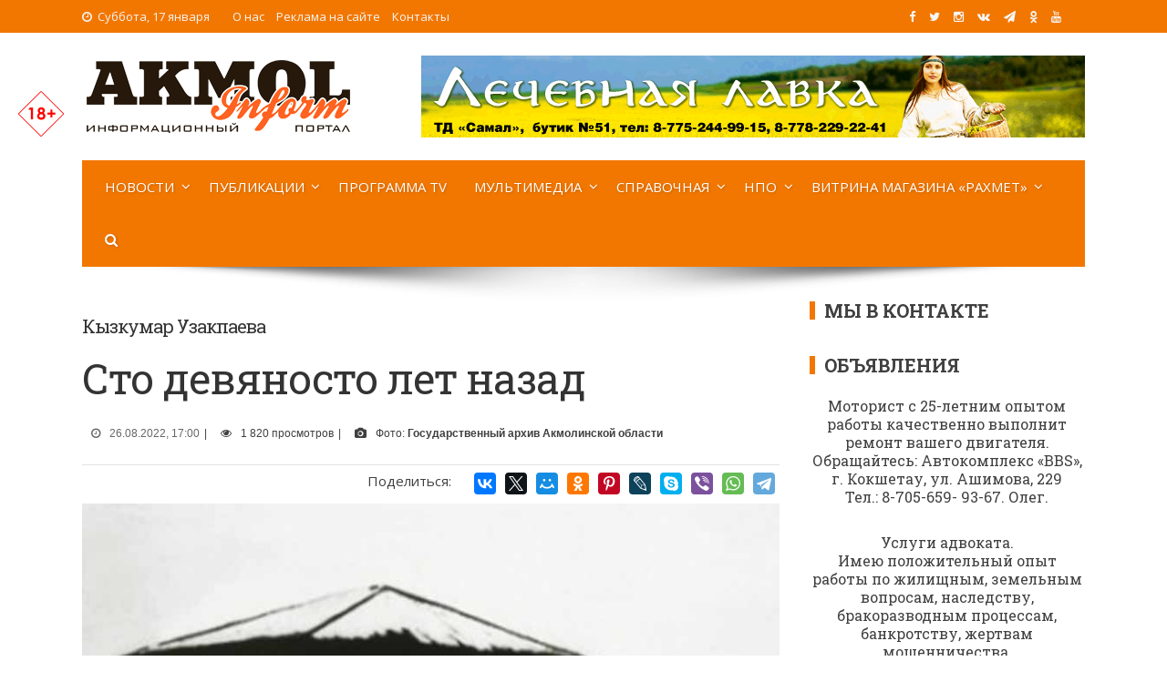

--- FILE ---
content_type: text/html; charset=UTF-8
request_url: https://akmolinform.kz/sto-devyanosto-let-nazad/
body_size: 19339
content:
<!DOCTYPE html>
<html lang="ru-RU" xmlns:og="https://opengraphprotocol.org/schema/" xmlns:fb="https://www.facebook.com/2008/fbml">
<head>
<!-- Google tag (gtag.js) -->
<script async src="https://www.googletagmanager.com/gtag/js?id=G-D6BR19RLQN"></script>
<script>
  window.dataLayer = window.dataLayer || [];
  function gtag(){dataLayer.push(arguments);}
  gtag('js', new Date());

  gtag('config', 'G-D6BR19RLQN');
</script>	
<meta charset="UTF-8">
<meta name="viewport" content="width=device-width, initial-scale=1">
<link rel="profile" href="https://gmpg.org/xfn/11">
<link rel="pingback" href="https://akmolinform.kz/xmlrpc.php">
	

<meta name="description" content="22 августа 1832 года открылся Акмолинский внешний округ и образовался Акмолинский окружной приказ." /><meta name="keywords" content="Акмола, Архив, дата, История, край, округ, прошлое" />
<link rel='stylesheet' id='viral-style-css'  href='https://akmolinform.kz/wp-content/themes/viral/style-ai.css?ver=4.8.5' type='text/css' media='all' />

<title>Сто девяносто лет назад &#8212; Akmol Inform</title>
<meta name='robots' content='max-image-preview:large' />
<link rel='dns-prefetch' href='//fonts.googleapis.com' />
<link rel="alternate" type="application/rss+xml" title="Akmol Inform &raquo; Лента" href="https://akmolinform.kz/feed/" />
<link rel="alternate" type="application/rss+xml" title="Akmol Inform &raquo; Лента комментариев" href="https://akmolinform.kz/comments/feed/" />
<link rel="alternate" type="application/rss+xml" title="Akmol Inform &raquo; Лента комментариев к &laquo;Сто девяносто лет назад&raquo;" href="https://akmolinform.kz/sto-devyanosto-let-nazad/feed/" />
<link rel="alternate" title="oEmbed (JSON)" type="application/json+oembed" href="https://akmolinform.kz/wp-json/oembed/1.0/embed?url=https%3A%2F%2Fakmolinform.kz%2Fsto-devyanosto-let-nazad%2F" />
<link rel="alternate" title="oEmbed (XML)" type="text/xml+oembed" href="https://akmolinform.kz/wp-json/oembed/1.0/embed?url=https%3A%2F%2Fakmolinform.kz%2Fsto-devyanosto-let-nazad%2F&#038;format=xml" />
<meta property="fb:admins" content="1669209513119048"/><meta property="og:title" content="Сто девяносто лет назад"/><meta property="og:type" content="article"/><meta property="og:url" content="https://akmolinform.kz/sto-devyanosto-let-nazad/"/><meta property="og:site_name" content="Akmol Inform"/><meta property="og:image" content="https://akmolinform.kz/wp-content/uploads/2022/08/4-2-22.jpg"/>
<style id='wp-img-auto-sizes-contain-inline-css' type='text/css'>
img:is([sizes=auto i],[sizes^="auto," i]){contain-intrinsic-size:3000px 1500px}
/*# sourceURL=wp-img-auto-sizes-contain-inline-css */
</style>
<style id='wp-emoji-styles-inline-css' type='text/css'>

	img.wp-smiley, img.emoji {
		display: inline !important;
		border: none !important;
		box-shadow: none !important;
		height: 1em !important;
		width: 1em !important;
		margin: 0 0.07em !important;
		vertical-align: -0.1em !important;
		background: none !important;
		padding: 0 !important;
	}
/*# sourceURL=wp-emoji-styles-inline-css */
</style>
<style id='wp-block-library-inline-css' type='text/css'>
:root{--wp-block-synced-color:#7a00df;--wp-block-synced-color--rgb:122,0,223;--wp-bound-block-color:var(--wp-block-synced-color);--wp-editor-canvas-background:#ddd;--wp-admin-theme-color:#007cba;--wp-admin-theme-color--rgb:0,124,186;--wp-admin-theme-color-darker-10:#006ba1;--wp-admin-theme-color-darker-10--rgb:0,107,160.5;--wp-admin-theme-color-darker-20:#005a87;--wp-admin-theme-color-darker-20--rgb:0,90,135;--wp-admin-border-width-focus:2px}@media (min-resolution:192dpi){:root{--wp-admin-border-width-focus:1.5px}}.wp-element-button{cursor:pointer}:root .has-very-light-gray-background-color{background-color:#eee}:root .has-very-dark-gray-background-color{background-color:#313131}:root .has-very-light-gray-color{color:#eee}:root .has-very-dark-gray-color{color:#313131}:root .has-vivid-green-cyan-to-vivid-cyan-blue-gradient-background{background:linear-gradient(135deg,#00d084,#0693e3)}:root .has-purple-crush-gradient-background{background:linear-gradient(135deg,#34e2e4,#4721fb 50%,#ab1dfe)}:root .has-hazy-dawn-gradient-background{background:linear-gradient(135deg,#faaca8,#dad0ec)}:root .has-subdued-olive-gradient-background{background:linear-gradient(135deg,#fafae1,#67a671)}:root .has-atomic-cream-gradient-background{background:linear-gradient(135deg,#fdd79a,#004a59)}:root .has-nightshade-gradient-background{background:linear-gradient(135deg,#330968,#31cdcf)}:root .has-midnight-gradient-background{background:linear-gradient(135deg,#020381,#2874fc)}:root{--wp--preset--font-size--normal:16px;--wp--preset--font-size--huge:42px}.has-regular-font-size{font-size:1em}.has-larger-font-size{font-size:2.625em}.has-normal-font-size{font-size:var(--wp--preset--font-size--normal)}.has-huge-font-size{font-size:var(--wp--preset--font-size--huge)}.has-text-align-center{text-align:center}.has-text-align-left{text-align:left}.has-text-align-right{text-align:right}.has-fit-text{white-space:nowrap!important}#end-resizable-editor-section{display:none}.aligncenter{clear:both}.items-justified-left{justify-content:flex-start}.items-justified-center{justify-content:center}.items-justified-right{justify-content:flex-end}.items-justified-space-between{justify-content:space-between}.screen-reader-text{border:0;clip-path:inset(50%);height:1px;margin:-1px;overflow:hidden;padding:0;position:absolute;width:1px;word-wrap:normal!important}.screen-reader-text:focus{background-color:#ddd;clip-path:none;color:#444;display:block;font-size:1em;height:auto;left:5px;line-height:normal;padding:15px 23px 14px;text-decoration:none;top:5px;width:auto;z-index:100000}html :where(.has-border-color){border-style:solid}html :where([style*=border-top-color]){border-top-style:solid}html :where([style*=border-right-color]){border-right-style:solid}html :where([style*=border-bottom-color]){border-bottom-style:solid}html :where([style*=border-left-color]){border-left-style:solid}html :where([style*=border-width]){border-style:solid}html :where([style*=border-top-width]){border-top-style:solid}html :where([style*=border-right-width]){border-right-style:solid}html :where([style*=border-bottom-width]){border-bottom-style:solid}html :where([style*=border-left-width]){border-left-style:solid}html :where(img[class*=wp-image-]){height:auto;max-width:100%}:where(figure){margin:0 0 1em}html :where(.is-position-sticky){--wp-admin--admin-bar--position-offset:var(--wp-admin--admin-bar--height,0px)}@media screen and (max-width:600px){html :where(.is-position-sticky){--wp-admin--admin-bar--position-offset:0px}}

/*# sourceURL=wp-block-library-inline-css */
</style><style id='global-styles-inline-css' type='text/css'>
:root{--wp--preset--aspect-ratio--square: 1;--wp--preset--aspect-ratio--4-3: 4/3;--wp--preset--aspect-ratio--3-4: 3/4;--wp--preset--aspect-ratio--3-2: 3/2;--wp--preset--aspect-ratio--2-3: 2/3;--wp--preset--aspect-ratio--16-9: 16/9;--wp--preset--aspect-ratio--9-16: 9/16;--wp--preset--color--black: #000000;--wp--preset--color--cyan-bluish-gray: #abb8c3;--wp--preset--color--white: #ffffff;--wp--preset--color--pale-pink: #f78da7;--wp--preset--color--vivid-red: #cf2e2e;--wp--preset--color--luminous-vivid-orange: #ff6900;--wp--preset--color--luminous-vivid-amber: #fcb900;--wp--preset--color--light-green-cyan: #7bdcb5;--wp--preset--color--vivid-green-cyan: #00d084;--wp--preset--color--pale-cyan-blue: #8ed1fc;--wp--preset--color--vivid-cyan-blue: #0693e3;--wp--preset--color--vivid-purple: #9b51e0;--wp--preset--gradient--vivid-cyan-blue-to-vivid-purple: linear-gradient(135deg,rgb(6,147,227) 0%,rgb(155,81,224) 100%);--wp--preset--gradient--light-green-cyan-to-vivid-green-cyan: linear-gradient(135deg,rgb(122,220,180) 0%,rgb(0,208,130) 100%);--wp--preset--gradient--luminous-vivid-amber-to-luminous-vivid-orange: linear-gradient(135deg,rgb(252,185,0) 0%,rgb(255,105,0) 100%);--wp--preset--gradient--luminous-vivid-orange-to-vivid-red: linear-gradient(135deg,rgb(255,105,0) 0%,rgb(207,46,46) 100%);--wp--preset--gradient--very-light-gray-to-cyan-bluish-gray: linear-gradient(135deg,rgb(238,238,238) 0%,rgb(169,184,195) 100%);--wp--preset--gradient--cool-to-warm-spectrum: linear-gradient(135deg,rgb(74,234,220) 0%,rgb(151,120,209) 20%,rgb(207,42,186) 40%,rgb(238,44,130) 60%,rgb(251,105,98) 80%,rgb(254,248,76) 100%);--wp--preset--gradient--blush-light-purple: linear-gradient(135deg,rgb(255,206,236) 0%,rgb(152,150,240) 100%);--wp--preset--gradient--blush-bordeaux: linear-gradient(135deg,rgb(254,205,165) 0%,rgb(254,45,45) 50%,rgb(107,0,62) 100%);--wp--preset--gradient--luminous-dusk: linear-gradient(135deg,rgb(255,203,112) 0%,rgb(199,81,192) 50%,rgb(65,88,208) 100%);--wp--preset--gradient--pale-ocean: linear-gradient(135deg,rgb(255,245,203) 0%,rgb(182,227,212) 50%,rgb(51,167,181) 100%);--wp--preset--gradient--electric-grass: linear-gradient(135deg,rgb(202,248,128) 0%,rgb(113,206,126) 100%);--wp--preset--gradient--midnight: linear-gradient(135deg,rgb(2,3,129) 0%,rgb(40,116,252) 100%);--wp--preset--font-size--small: 13px;--wp--preset--font-size--medium: 20px;--wp--preset--font-size--large: 36px;--wp--preset--font-size--x-large: 42px;--wp--preset--spacing--20: 0.44rem;--wp--preset--spacing--30: 0.67rem;--wp--preset--spacing--40: 1rem;--wp--preset--spacing--50: 1.5rem;--wp--preset--spacing--60: 2.25rem;--wp--preset--spacing--70: 3.38rem;--wp--preset--spacing--80: 5.06rem;--wp--preset--shadow--natural: 6px 6px 9px rgba(0, 0, 0, 0.2);--wp--preset--shadow--deep: 12px 12px 50px rgba(0, 0, 0, 0.4);--wp--preset--shadow--sharp: 6px 6px 0px rgba(0, 0, 0, 0.2);--wp--preset--shadow--outlined: 6px 6px 0px -3px rgb(255, 255, 255), 6px 6px rgb(0, 0, 0);--wp--preset--shadow--crisp: 6px 6px 0px rgb(0, 0, 0);}:where(.is-layout-flex){gap: 0.5em;}:where(.is-layout-grid){gap: 0.5em;}body .is-layout-flex{display: flex;}.is-layout-flex{flex-wrap: wrap;align-items: center;}.is-layout-flex > :is(*, div){margin: 0;}body .is-layout-grid{display: grid;}.is-layout-grid > :is(*, div){margin: 0;}:where(.wp-block-columns.is-layout-flex){gap: 2em;}:where(.wp-block-columns.is-layout-grid){gap: 2em;}:where(.wp-block-post-template.is-layout-flex){gap: 1.25em;}:where(.wp-block-post-template.is-layout-grid){gap: 1.25em;}.has-black-color{color: var(--wp--preset--color--black) !important;}.has-cyan-bluish-gray-color{color: var(--wp--preset--color--cyan-bluish-gray) !important;}.has-white-color{color: var(--wp--preset--color--white) !important;}.has-pale-pink-color{color: var(--wp--preset--color--pale-pink) !important;}.has-vivid-red-color{color: var(--wp--preset--color--vivid-red) !important;}.has-luminous-vivid-orange-color{color: var(--wp--preset--color--luminous-vivid-orange) !important;}.has-luminous-vivid-amber-color{color: var(--wp--preset--color--luminous-vivid-amber) !important;}.has-light-green-cyan-color{color: var(--wp--preset--color--light-green-cyan) !important;}.has-vivid-green-cyan-color{color: var(--wp--preset--color--vivid-green-cyan) !important;}.has-pale-cyan-blue-color{color: var(--wp--preset--color--pale-cyan-blue) !important;}.has-vivid-cyan-blue-color{color: var(--wp--preset--color--vivid-cyan-blue) !important;}.has-vivid-purple-color{color: var(--wp--preset--color--vivid-purple) !important;}.has-black-background-color{background-color: var(--wp--preset--color--black) !important;}.has-cyan-bluish-gray-background-color{background-color: var(--wp--preset--color--cyan-bluish-gray) !important;}.has-white-background-color{background-color: var(--wp--preset--color--white) !important;}.has-pale-pink-background-color{background-color: var(--wp--preset--color--pale-pink) !important;}.has-vivid-red-background-color{background-color: var(--wp--preset--color--vivid-red) !important;}.has-luminous-vivid-orange-background-color{background-color: var(--wp--preset--color--luminous-vivid-orange) !important;}.has-luminous-vivid-amber-background-color{background-color: var(--wp--preset--color--luminous-vivid-amber) !important;}.has-light-green-cyan-background-color{background-color: var(--wp--preset--color--light-green-cyan) !important;}.has-vivid-green-cyan-background-color{background-color: var(--wp--preset--color--vivid-green-cyan) !important;}.has-pale-cyan-blue-background-color{background-color: var(--wp--preset--color--pale-cyan-blue) !important;}.has-vivid-cyan-blue-background-color{background-color: var(--wp--preset--color--vivid-cyan-blue) !important;}.has-vivid-purple-background-color{background-color: var(--wp--preset--color--vivid-purple) !important;}.has-black-border-color{border-color: var(--wp--preset--color--black) !important;}.has-cyan-bluish-gray-border-color{border-color: var(--wp--preset--color--cyan-bluish-gray) !important;}.has-white-border-color{border-color: var(--wp--preset--color--white) !important;}.has-pale-pink-border-color{border-color: var(--wp--preset--color--pale-pink) !important;}.has-vivid-red-border-color{border-color: var(--wp--preset--color--vivid-red) !important;}.has-luminous-vivid-orange-border-color{border-color: var(--wp--preset--color--luminous-vivid-orange) !important;}.has-luminous-vivid-amber-border-color{border-color: var(--wp--preset--color--luminous-vivid-amber) !important;}.has-light-green-cyan-border-color{border-color: var(--wp--preset--color--light-green-cyan) !important;}.has-vivid-green-cyan-border-color{border-color: var(--wp--preset--color--vivid-green-cyan) !important;}.has-pale-cyan-blue-border-color{border-color: var(--wp--preset--color--pale-cyan-blue) !important;}.has-vivid-cyan-blue-border-color{border-color: var(--wp--preset--color--vivid-cyan-blue) !important;}.has-vivid-purple-border-color{border-color: var(--wp--preset--color--vivid-purple) !important;}.has-vivid-cyan-blue-to-vivid-purple-gradient-background{background: var(--wp--preset--gradient--vivid-cyan-blue-to-vivid-purple) !important;}.has-light-green-cyan-to-vivid-green-cyan-gradient-background{background: var(--wp--preset--gradient--light-green-cyan-to-vivid-green-cyan) !important;}.has-luminous-vivid-amber-to-luminous-vivid-orange-gradient-background{background: var(--wp--preset--gradient--luminous-vivid-amber-to-luminous-vivid-orange) !important;}.has-luminous-vivid-orange-to-vivid-red-gradient-background{background: var(--wp--preset--gradient--luminous-vivid-orange-to-vivid-red) !important;}.has-very-light-gray-to-cyan-bluish-gray-gradient-background{background: var(--wp--preset--gradient--very-light-gray-to-cyan-bluish-gray) !important;}.has-cool-to-warm-spectrum-gradient-background{background: var(--wp--preset--gradient--cool-to-warm-spectrum) !important;}.has-blush-light-purple-gradient-background{background: var(--wp--preset--gradient--blush-light-purple) !important;}.has-blush-bordeaux-gradient-background{background: var(--wp--preset--gradient--blush-bordeaux) !important;}.has-luminous-dusk-gradient-background{background: var(--wp--preset--gradient--luminous-dusk) !important;}.has-pale-ocean-gradient-background{background: var(--wp--preset--gradient--pale-ocean) !important;}.has-electric-grass-gradient-background{background: var(--wp--preset--gradient--electric-grass) !important;}.has-midnight-gradient-background{background: var(--wp--preset--gradient--midnight) !important;}.has-small-font-size{font-size: var(--wp--preset--font-size--small) !important;}.has-medium-font-size{font-size: var(--wp--preset--font-size--medium) !important;}.has-large-font-size{font-size: var(--wp--preset--font-size--large) !important;}.has-x-large-font-size{font-size: var(--wp--preset--font-size--x-large) !important;}
/*# sourceURL=global-styles-inline-css */
</style>

<style id='classic-theme-styles-inline-css' type='text/css'>
/*! This file is auto-generated */
.wp-block-button__link{color:#fff;background-color:#32373c;border-radius:9999px;box-shadow:none;text-decoration:none;padding:calc(.667em + 2px) calc(1.333em + 2px);font-size:1.125em}.wp-block-file__button{background:#32373c;color:#fff;text-decoration:none}
/*# sourceURL=/wp-includes/css/classic-themes.min.css */
</style>
<link rel='stylesheet' id='contact-form-7-css' href='https://akmolinform.kz/wp-content/plugins/contact-form-7/includes/css/styles.css?ver=6.1.4' type='text/css' media='all' />
<link rel='stylesheet' id='fancybox-for-wp-css' href='https://akmolinform.kz/wp-content/plugins/fancybox-for-wordpress/assets/css/fancybox.css?ver=1.3.4' type='text/css' media='all' />
<link rel='stylesheet' id='fvp-frontend-css' href='https://akmolinform.kz/wp-content/plugins/featured-video-plus/styles/frontend.css?ver=2.3.3' type='text/css' media='all' />
<link rel='stylesheet' id='wp-postratings-css' href='https://akmolinform.kz/wp-content/plugins/wp-postratings/css/postratings-css.css?ver=1.91.2' type='text/css' media='all' />
<link rel='stylesheet' id='viral-fonts-css' href='//fonts.googleapis.com/css?family=Roboto+Condensed:300italic,400italic,700italic,400,300,700|Roboto:300,400,400i,500,700&#038;subset=latin,latin-ext' type='text/css' media='all' />
<link rel='stylesheet' id='font-awesome-css' href='https://akmolinform.kz/wp-content/themes/viral/css/font-awesome.css?ver=4.6.2' type='text/css' media='all' />
<link rel='stylesheet' id='owl-carousel-css' href='https://akmolinform.kz/wp-content/themes/viral/css/owl.carousel.css?ver=4.6.2' type='text/css' media='all' />
<link rel='stylesheet' id='viral-style-css' href='https://akmolinform.kz/wp-content/themes/viral/style.css?ver=6.9' type='text/css' media='all' />
<script type="text/javascript" src="https://akmolinform.kz/wp-includes/js/jquery/jquery.min.js?ver=3.7.1" id="jquery-core-js"></script>
<script type="text/javascript" src="https://akmolinform.kz/wp-includes/js/jquery/jquery-migrate.min.js?ver=3.4.1" id="jquery-migrate-js"></script>
<script type="text/javascript" src="https://akmolinform.kz/wp-content/plugins/fancybox-for-wordpress/assets/js/purify.min.js?ver=1.3.4" id="purify-js"></script>
<script type="text/javascript" src="https://akmolinform.kz/wp-content/plugins/fancybox-for-wordpress/assets/js/jquery.fancybox.js?ver=1.3.4" id="fancybox-for-wp-js"></script>
<script type="text/javascript" src="https://akmolinform.kz/wp-content/plugins/featured-video-plus/js/jquery.fitvids.min.js?ver=master-2015-08" id="jquery.fitvids-js"></script>
<script type="text/javascript" id="fvp-frontend-js-extra">
/* <![CDATA[ */
var fvpdata = {"ajaxurl":"https://akmolinform.kz/wp-admin/admin-ajax.php","nonce":"3924e43076","fitvids":"1","dynamic":"","overlay":"","opacity":"0.75","color":"b","width":"640"};
//# sourceURL=fvp-frontend-js-extra
/* ]]> */
</script>
<script type="text/javascript" src="https://akmolinform.kz/wp-content/plugins/featured-video-plus/js/frontend.min.js?ver=2.3.3" id="fvp-frontend-js"></script>
<link rel="https://api.w.org/" href="https://akmolinform.kz/wp-json/" /><link rel="alternate" title="JSON" type="application/json" href="https://akmolinform.kz/wp-json/wp/v2/posts/13367" /><link rel="EditURI" type="application/rsd+xml" title="RSD" href="https://akmolinform.kz/xmlrpc.php?rsd" />
<meta name="generator" content="WordPress 6.9" />
<link rel="canonical" href="https://akmolinform.kz/sto-devyanosto-let-nazad/" />
<link rel='shortlink' href='https://akmolinform.kz/?p=13367' />

<!-- Fancybox for WordPress v3.3.7 -->
<style type="text/css">
	.fancybox-slide--image .fancybox-content{background-color: #FFFFFF}div.fancybox-caption{display:none !important;}
	
	img.fancybox-image{border-width:10px;border-color:#FFFFFF;border-style:solid;}
	div.fancybox-bg{background-color:rgba(102,102,102,0.3);opacity:1 !important;}div.fancybox-content{border-color:#FFFFFF}
	div#fancybox-title{background-color:#FFFFFF}
	div.fancybox-content{background-color:#FFFFFF}
	div#fancybox-title-inside{color:#333333}
	
	
	
	div.fancybox-caption p.caption-title{display:inline-block}
	div.fancybox-caption p.caption-title{font-size:14px}
	div.fancybox-caption p.caption-title{color:#333333}
	div.fancybox-caption {color:#333333}div.fancybox-caption p.caption-title {background:#fff; width:auto;padding:10px 30px;}div.fancybox-content p.caption-title{color:#333333;margin: 0;padding: 5px 0;}body.fancybox-active .fancybox-container .fancybox-stage .fancybox-content .fancybox-close-small{display:block;}
</style><script type="text/javascript">
	jQuery(function () {

		var mobileOnly = false;
		
		if (mobileOnly) {
			return;
		}

		jQuery.fn.getTitle = function () { // Copy the title of every IMG tag and add it to its parent A so that fancybox can show titles
			var arr = jQuery("a[data-fancybox]");jQuery.each(arr, function() {var title = jQuery(this).children("img").attr("title") || '';var figCaptionHtml = jQuery(this).next("figcaption").html() || '';var processedCaption = figCaptionHtml;if (figCaptionHtml.length && typeof DOMPurify === 'function') {processedCaption = DOMPurify.sanitize(figCaptionHtml, {USE_PROFILES: {html: true}});} else if (figCaptionHtml.length) {processedCaption = jQuery("<div>").text(figCaptionHtml).html();}var newTitle = title;if (processedCaption.length) {newTitle = title.length ? title + " " + processedCaption : processedCaption;}if (newTitle.length) {jQuery(this).attr("title", newTitle);}});		}

		// Supported file extensions

				var thumbnails = jQuery("a:has(img)").not(".nolightbox").not('.envira-gallery-link').not('.ngg-simplelightbox').filter(function () {
			return /\.(jpe?g|png|gif|mp4|webp|bmp|pdf)(\?[^/]*)*$/i.test(jQuery(this).attr('href'))
		});
		

		// Add data-type iframe for links that are not images or videos.
		var iframeLinks = jQuery('.fancyboxforwp').filter(function () {
			return !/\.(jpe?g|png|gif|mp4|webp|bmp|pdf)(\?[^/]*)*$/i.test(jQuery(this).attr('href'))
		}).filter(function () {
			return !/vimeo|youtube/i.test(jQuery(this).attr('href'))
		});
		iframeLinks.attr({"data-type": "iframe"}).getTitle();

				// Gallery All
		thumbnails.addClass("fancyboxforwp").attr("data-fancybox", "gallery").getTitle();
		iframeLinks.attr({"data-fancybox": "gallery"}).getTitle();

		// Gallery type NONE
		
		// Call fancybox and apply it on any link with a rel atribute that starts with "fancybox", with the options set on the admin panel
		jQuery("a.fancyboxforwp").fancyboxforwp({
			loop: false,
			smallBtn: true,
			zoomOpacity: "auto",
			animationEffect: "fade",
			animationDuration: 500,
			transitionEffect: "fade",
			transitionDuration: "300",
			overlayShow: true,
			overlayOpacity: "0.3",
			titleShow: true,
			titlePosition: "inside",
			keyboard: true,
			showCloseButton: true,
			arrows: true,
			clickContent:false,
			clickSlide: "close",
			mobile: {
				clickContent: function (current, event) {
					return current.type === "image" ? "toggleControls" : false;
				},
				clickSlide: function (current, event) {
					return current.type === "image" ? "close" : "close";
				},
			},
			wheel: false,
			toolbar: true,
			preventCaptionOverlap: true,
			onInit: function() { },			onDeactivate
	: function() { },		beforeClose: function() { },			afterShow: function(instance) { jQuery( ".fancybox-image" ).on("click", function( ){ ( instance.isScaledDown() ) ? instance.scaleToActual() : instance.scaleToFit() }) },				afterClose: function() { },					caption : function( instance, item ) {var title = "";if("undefined" != typeof jQuery(this).context ){var title = jQuery(this).context.title;} else { var title = ("undefined" != typeof jQuery(this).attr("title")) ? jQuery(this).attr("title") : false;}var caption = jQuery(this).data('caption') || '';if ( item.type === 'image' && title.length ) {caption = (caption.length ? caption + '<br />' : '') + '<p class="caption-title">'+jQuery("<div>").text(title).html()+'</p>' ;}if (typeof DOMPurify === "function" && caption.length) { return DOMPurify.sanitize(caption, {USE_PROFILES: {html: true}}); } else { return jQuery("<div>").text(caption).html(); }},
		afterLoad : function( instance, current ) {var captionContent = current.opts.caption || '';var sanitizedCaptionString = '';if (typeof DOMPurify === 'function' && captionContent.length) {sanitizedCaptionString = DOMPurify.sanitize(captionContent, {USE_PROFILES: {html: true}});} else if (captionContent.length) { sanitizedCaptionString = jQuery("<div>").text(captionContent).html();}if (sanitizedCaptionString.length) { current.$content.append(jQuery('<div class=\"fancybox-custom-caption inside-caption\" style=\" position: absolute;left:0;right:0;color:#000;margin:0 auto;bottom:0;text-align:center;background-color:#FFFFFF \"></div>').html(sanitizedCaptionString)); }},
			})
		;

			})
</script>
<!-- END Fancybox for WordPress -->
<noscript><style id="rocket-lazyload-nojs-css">.rll-youtube-player, [data-lazy-src]{display:none !important;}</style></noscript>
<link rel="icon" href="https://akmolinform.kz/ico/akmolico-32x32.png" sizes="32x32" />
<link rel="icon" href="https://akmolinform.kz/ico/akmolico-192x192.png" sizes="192x192" />
<link rel="apple-touch-icon-precomposed" href="https://akmolinform.kz/ico/akmolico-180x180.png" />
<meta name="msapplication-TileImage" content="https://akmolinform.kz/ico/akmolico-270x270.png" />

<link href="https://fonts.googleapis.com/css?family=Open+Sans:300,300i,400,400i,600,600i,700,700i,800,800i&amp;subset=cyrillic" rel="stylesheet">
<link href="https://fonts.googleapis.com/css?family=Poiret+One&amp;subset=cyrillic,latin-ext" rel="stylesheet" > 
<link href="https://fonts.googleapis.com/css?family=Neucha&amp;subset=cyrillic" rel="stylesheet"> 
<link href="https://fonts.googleapis.com/css?family=Roboto+Slab:100,300,400,700&amp;subset=cyrillic,cyrillic-ext,latin-ext" rel="stylesheet"> 
<link href="https://fonts.googleapis.com/css?family=Rubik+One&amp;subset=cyrillic" rel="stylesheet">
<link href="https://fonts.googleapis.com/css?family=Cormorant+Infant:300,300i,400,400i,500,500i,600,600i,700,700i&amp;subset=cyrillic" rel="stylesheet" > 
<link href="https://fonts.googleapis.com/css?family=Comfortaa:300,400,700&amp;subset=cyrillic" rel="stylesheet" > 
<link href="https://fonts.googleapis.com/css?family=Open+Sans+Condensed:300,300i,700&amp;subset=cyrillic" rel="stylesheet">
<link href="https://fonts.googleapis.com/css?family=Lobster&amp;subset=cyrillic" rel="stylesheet"> 
<link rel="stylesheet" href="https://maxcdn.bootstrapcdn.com/font-awesome/4.5.0/css/font-awesome.min.css">

<!-- Yandex.Metrika counter -->
<script type="text/javascript">
    (function (d, w, c) {
        (w[c] = w[c] || []).push(function() {
            try {
                w.yaCounter48292019 = new Ya.Metrika({
                    id:48292019,
                    clickmap:true,
                    trackLinks:true,
                    accurateTrackBounce:true,
                    webvisor:true
                });
            } catch(e) { }
        });

        var n = d.getElementsByTagName("script")[0],
            s = d.createElement("script"),
            f = function () { n.parentNode.insertBefore(s, n); };
        s.type = "text/javascript";
        s.async = true;
        s.src = "https://mc.yandex.ru/metrika/watch.js";

        if (w.opera == "[object Opera]") {
            d.addEventListener("DOMContentLoaded", f, false);
        } else { f(); }
    })(document, window, "yandex_metrika_callbacks");
</script>
<noscript><div><img src="https://mc.yandex.ru/watch/48292019" style="position:absolute; left:-9999px;" alt="" /></div></noscript>
<!-- /Yandex.Metrika counter -->
	
<link rel="stylesheet" href="https://akmolinform.kz/wp-content/themes/viral/leaflet/leaflet.css" />
<script src="https://akmolinform.kz/wp-content/themes/viral/leaflet/leaflet.js"></script>
	
</head>

<body class="wp-singular post-template-default single single-post postid-13367 single-format-standard wp-theme-viral group-blog">
	<div class="traur"><a href="https://www.inform.kz/ru/29-oktyabrya-obyavlen-dnem-obshenatsionalnogo-traura-fd5333" target="_blank" rel="nofollow">29 октября 2023 года - День общенационального траура в Республике Казахстан</a></div>
<div id="fb-root"></div><div class="vozr"> </div>
<script>(function(d, s, id) {
  var js, fjs = d.getElementsByTagName(s)[0];
  if (d.getElementById(id)) return;
  js = d.createElement(s); js.id = id;
  js.src = 'https://connect.facebook.net/ru_RU/sdk.js#xfbml=1&version=v2.12&appId=409269385929726&autoLogAppEvents=1';
  fjs.parentNode.insertBefore(js, fjs);
}(document, 'script', 'facebook-jssdk'));</script>
<div id="vl-page">
	<header id="vl-masthead" class="vl-site-header">
		<div class="vl-top-header">
			<div class="vl-container clearfix">
				<div class="vl-top-left-header">
					<span><i class="fa fa-clock-o" aria-hidden="true"></i>Суббота, 17 января</span><div class="vl-menu"><ul id="menu-topmenyu-ai" class="vl-clearfix"><li id="menu-item-301" class="menu-item menu-item-type-post_type menu-item-object-page menu-item-301"><a href="https://akmolinform.kz/main/about/">О нас</a></li>
<li id="menu-item-300" class="menu-item menu-item-type-post_type menu-item-object-page menu-item-300"><a href="https://akmolinform.kz/main/advertising/">Реклама на сайте</a></li>
<li id="menu-item-271" class="menu-item menu-item-type-custom menu-item-object-custom menu-item-271"><a href="#contacts">Контакты</a></li>
</ul></div>				</div>

				<div class="vl-top-right-header">
<a class="vl-facebook" href="https://www.facebook.com/akmolinform/" target="_blank" title="Мы в Facebook"><i class="fa fa-facebook"></i></a>
<a class="vl-twitter" href="https://twitter.com/AkmolInform" target="_blank" title="Мы в Twitter"><i class="fa fa-twitter"></i></a>
<a class="vl-instagram" href="https://www.instagram.com/akmolinform/" target="_blank" title="Мы в Instagram"><i class="fa fa-instagram"></i></a>
<a class="vl-vk" href="https://vk.com/akmolinform" target="_blank" title="Мы Вконтакте"><i class="fa fa-vk"></i></a>
<a class="vl-tg" href="https://t.me/joinchat/AAAAAE4Qh9BQz3Au8Dnu8Q" target="_blank" title="Мы в Telegram"><i class="fa fa-tg"></i></a>
<a class="vl-ok" href="https://ok.ru/group/53749297578126" target="_blank" title="Мы в Одноклассниках"><i class="fa fa-ok"></i></a>
<a class="vl-youtube" href="https://www.youtube.com/channel/UCpXxpE-pmJjlfOoInw6x_8w?sub_confirmation=1" target="_blank" title="Мы на YouTube"><i class="fa fa-youtube"></i></a>
<div id="google_translate_element" style="float: left; margin-right: 20px;"></div>
				</div>
			</div>
		</div>

		<div class="vl-header">
			<div class="vl-container clearfix">
				<div id="vl-site-branding">
<a href='https://akmolinform.kz/' title='Akmol Inform &mdash; Акмолинский новостной портал'><img src="https://akmolinform.kz/wp-content/themes/viral/img/ai-logo.png"></a>
				</div><!-- .site-branding -->

				 
				<div class="vl-header-ads">
					<aside id="custom_html-24" class="widget_text widget widget_custom_html"><div class="textwidget custom-html-widget"><img alt="Реклама" src="https://akmolinform.kz/banners/lavka.gif">
<!-- banners/nayryz2024.jpg --></div></aside>				</div>
							</div>
		</div>

		<nav id="vl-site-navigation" class="vl-main-navigation">
		<div class="vl-toggle-menu"><span></span></div>
		<div class="vl-menu vl-clearfix"> 
			<ul id="menu-menyu-ai" class="vl-clearfix"><li id="menu-item-179" class="menu-item menu-item-type-taxonomy menu-item-object-category current-post-ancestor current-menu-parent current-post-parent menu-item-has-children menu-item-179"><a href="https://akmolinform.kz/category/news/">Новости</a>
<ul class="sub-menu">
	<li id="menu-item-184" class="menu-item menu-item-type-taxonomy menu-item-object-category menu-item-184"><a href="https://akmolinform.kz/category/news/kokshe-news/">Новости Кокшетау</a></li>
	<li id="menu-item-182" class="menu-item menu-item-type-taxonomy menu-item-object-category current-post-ancestor current-menu-parent current-post-parent menu-item-182"><a href="https://akmolinform.kz/category/news/akmol-news/">Новости Акмолинской области</a></li>
	<li id="menu-item-183" class="menu-item menu-item-type-taxonomy menu-item-object-category menu-item-183"><a href="https://akmolinform.kz/category/news/kz-news/">Новости Казахстана</a></li>
	<li id="menu-item-181" class="menu-item menu-item-type-taxonomy menu-item-object-category menu-item-181"><a href="https://akmolinform.kz/category/news/crime/">Криминал и происшествия</a></li>
	<li id="menu-item-185" class="menu-item menu-item-type-taxonomy menu-item-object-category menu-item-185"><a href="https://akmolinform.kz/category/news/sport/">Новости спорта</a></li>
</ul>
</li>
<li id="menu-item-186" class="menu-item menu-item-type-taxonomy menu-item-object-category current-post-ancestor current-menu-parent current-post-parent menu-item-has-children menu-item-186"><a href="https://akmolinform.kz/category/publication/">Публикации</a>
<ul class="sub-menu">
	<li id="menu-item-191" class="menu-item menu-item-type-taxonomy menu-item-object-category menu-item-191"><a href="https://akmolinform.kz/category/publication/society/">Общество</a></li>
	<li id="menu-item-193" class="menu-item menu-item-type-taxonomy menu-item-object-category menu-item-193"><a href="https://akmolinform.kz/category/publication/art/">Культура</a></li>
	<li id="menu-item-188" class="menu-item menu-item-type-taxonomy menu-item-object-category current-post-ancestor current-menu-parent current-post-parent menu-item-188"><a href="https://akmolinform.kz/category/publication/history/">Это наша история</a></li>
	<li id="menu-item-192" class="menu-item menu-item-type-taxonomy menu-item-object-category menu-item-192"><a href="https://akmolinform.kz/category/publication/family/">Дом, Семья, Дети</a></li>
	<li id="menu-item-189" class="menu-item menu-item-type-taxonomy menu-item-object-category menu-item-189"><a href="https://akmolinform.kz/category/publication/health/">Медицина и здоровье</a></li>
	<li id="menu-item-29486" class="menu-item menu-item-type-taxonomy menu-item-object-category menu-item-29486"><a href="https://akmolinform.kz/category/publication/science/">Наука, технологии, образование</a></li>
	<li id="menu-item-551" class="menu-item menu-item-type-taxonomy menu-item-object-category menu-item-551"><a href="https://akmolinform.kz/category/publication/garden/">Сад и огород</a></li>
	<li id="menu-item-190" class="menu-item menu-item-type-taxonomy menu-item-object-category menu-item-190"><a href="https://akmolinform.kz/category/publication/mystic/">Мистика и тайны</a></li>
	<li id="menu-item-187" class="menu-item menu-item-type-taxonomy menu-item-object-category menu-item-187"><a href="https://akmolinform.kz/category/npo/charity/">Благотворительность</a></li>
	<li id="menu-item-198" class="menu-item menu-item-type-taxonomy menu-item-object-category menu-item-198"><a href="https://akmolinform.kz/category/editorial/">Колонка редактора</a></li>
</ul>
</li>
<li id="menu-item-260" class="menu-item menu-item-type-post_type menu-item-object-page menu-item-260"><a href="https://akmolinform.kz/main/programma-tv/">Программа TV</a></li>
<li id="menu-item-199" class="menu-item menu-item-type-taxonomy menu-item-object-category menu-item-has-children menu-item-199"><a href="https://akmolinform.kz/category/media/">Мультимедиа</a>
<ul class="sub-menu">
	<li id="menu-item-200" class="menu-item menu-item-type-taxonomy menu-item-object-category menu-item-200"><a href="https://akmolinform.kz/category/media/video/">Видео</a></li>
	<li id="menu-item-201" class="menu-item menu-item-type-taxonomy menu-item-object-category menu-item-201"><a href="https://akmolinform.kz/category/media/photoalbum/">Фотоальбом</a></li>
	<li id="menu-item-202" class="menu-item menu-item-type-taxonomy menu-item-object-category menu-item-202"><a href="https://akmolinform.kz/category/media/photoreport/">Фоторепортаж</a></li>
</ul>
</li>
<li id="menu-item-313" class="menu-item menu-item-type-post_type menu-item-object-page menu-item-has-children menu-item-313"><a href="https://akmolinform.kz/main/reference/">Справочная</a>
<ul class="sub-menu">
	<li id="menu-item-2277" class="menu-item menu-item-type-taxonomy menu-item-object-category menu-item-2277"><a href="https://akmolinform.kz/category/inquiry/announcement/">Объявления</a></li>
	<li id="menu-item-314" class="menu-item menu-item-type-post_type menu-item-object-page menu-item-314"><a href="https://akmolinform.kz/main/poster/">Афиша</a></li>
</ul>
</li>
<li id="menu-item-4518" class="menu-item menu-item-type-post_type menu-item-object-page menu-item-has-children menu-item-4518"><a href="https://akmolinform.kz/main/npo/">НПО</a>
<ul class="sub-menu">
	<li id="menu-item-6798" class="menu-item menu-item-type-taxonomy menu-item-object-category menu-item-6798"><a href="https://akmolinform.kz/category/npo/samruknews/">Новости фонда Самрук &#8212; Казына</a></li>
	<li id="menu-item-6797" class="menu-item menu-item-type-taxonomy menu-item-object-category menu-item-6797"><a href="https://akmolinform.kz/category/npo/contests/">Конкурсы и гранты</a></li>
	<li id="menu-item-4524" class="menu-item menu-item-type-taxonomy menu-item-object-category menu-item-4524"><a href="https://akmolinform.kz/category/npo/npo-news/">Новости НПО</a></li>
	<li id="menu-item-6799" class="menu-item menu-item-type-taxonomy menu-item-object-category menu-item-6799"><a href="https://akmolinform.kz/category/npo/reports/">Отчеты о работе НПО</a></li>
	<li id="menu-item-4521" class="menu-item menu-item-type-post_type menu-item-object-page menu-item-4521"><a href="https://akmolinform.kz/main/npo/public-organizations/">Общественные объединения</a></li>
	<li id="menu-item-4571" class="menu-item menu-item-type-taxonomy menu-item-object-category menu-item-4571"><a href="https://akmolinform.kz/category/npo/social-entrepreneurship/">Социальное предпринимательство</a></li>
	<li id="menu-item-4520" class="menu-item menu-item-type-post_type menu-item-object-page menu-item-4520"><a href="https://akmolinform.kz/main/npo/volunteering/">Инициативные группы</a></li>
	<li id="menu-item-4522" class="menu-item menu-item-type-post_type menu-item-object-page menu-item-4522"><a href="https://akmolinform.kz/main/npo/charitable-foundations/">Благотворительные фонды</a></li>
	<li id="menu-item-4523" class="menu-item menu-item-type-taxonomy menu-item-object-category menu-item-4523"><a href="https://akmolinform.kz/category/npo/charity/">Благотворительность</a></li>
</ul>
</li>
<li id="menu-item-14269" class="menu-item menu-item-type-post_type menu-item-object-page menu-item-has-children menu-item-14269"><a href="https://akmolinform.kz/main/rakhmet-shop/">Витрина магазина «Рахмет»</a>
<ul class="sub-menu">
	<li id="menu-item-14273" class="menu-item menu-item-type-post_type menu-item-object-page menu-item-14273"><a href="https://akmolinform.kz/main/rakhmet-shop/female/">Женская одежда</a></li>
	<li id="menu-item-14272" class="menu-item menu-item-type-post_type menu-item-object-page menu-item-14272"><a href="https://akmolinform.kz/main/rakhmet-shop/male/">Мужская одежда</a></li>
	<li id="menu-item-14274" class="menu-item menu-item-type-post_type menu-item-object-page menu-item-14274"><a href="https://akmolinform.kz/main/rakhmet-shop/children/">Детская одежда</a></li>
	<li id="menu-item-14275" class="menu-item menu-item-type-post_type menu-item-object-page menu-item-14275"><a href="https://akmolinform.kz/main/rakhmet-shop/outerwear/">Верхняя одежда</a></li>
	<li id="menu-item-14271" class="menu-item menu-item-type-post_type menu-item-object-page menu-item-14271"><a href="https://akmolinform.kz/main/rakhmet-shop/shoes/">Обувь</a></li>
	<li id="menu-item-14270" class="menu-item menu-item-type-post_type menu-item-object-page menu-item-14270"><a href="https://akmolinform.kz/main/rakhmet-shop/different/">Разное</a></li>
</ul>
</li>
			
<li id="menu-item-12883" class="menu-item menu-item-type-custom menu-item-object-custom menu-item-home menu-item-has-children menu-item-12883">
	<a class="sf-with-ul headersearch"> </a>
	<ul class="sub-menu">
		<li id="menu-item-12884" class="menu-item menu-item-type-custom menu-item-object-custom menu-item-home menu-item-has-children menu-item-12884">
			<form method="get" class="search-form" action="https://akmolinform.kz/">
				<label for="search-field" class="genericon genericon-search"></label>
				<input value="" placeholder="Поиск" name="s" class="search-field" id="search-field" type="search">
			</form>
		</li>
	</ul>
</li>			
		</ul>
		</div>
		</nav><!-- #vl-site-navigation -->
		<img src="https://akmolinform.kz/wp-content/themes/viral/images/shadow.png">
	</header><!-- #vl-masthead -->

	<div id="vl-content" class="vl-site-content"><div class="vl-container">







	<div id="primary" class="content-area">

		<header class="vl-main-header">

			
			
			
<h3 class="vl-main-header-autor">Кызкумар Узакпаева</h3><p></p>		


			<h1>Сто девяносто лет назад</h1>
<div class="post-meta">
<p><span class="posted-on fa-clock-o"><time datetime="Пятница, Август, 26th, 2022, 05 : 00">26.08.2022, 17:00</time></span><span style="margin: 0 5px 0 5px;"> | </span><span class="views">1&nbsp;820 просмотров</span><span style="margin: 0 5px 0 5px;"> | </span><span class="photograf">Фото: <b>Государственный архив Акмолинской области</b></span> 
</p> 

		</header><!-- .entry-header -->

<div class="singlesharetop">
<div class="ya-share2" data-services="vkontakte,facebook,twitter,gplus,moimir,odnoklassniki,pinterest,lj,skype,viber,whatsapp,telegram" data-image="https://akmolinform.kz/wp-content/uploads/2022/08/4-2-22.jpg" data-counter="">
<script src="https://yastatic.net/es5-shims/0.0.2/es5-shims.min.js"></script>
<script src="https://yastatic.net/share2/share.js" async="async"></script>
</div><div class="share">Поделиться: </div>
</div>

<div class="vl-main-header-thumb">
<img width="800" height="600" src="https://akmolinform.kz/wp-content/uploads/2022/08/4-2-22.jpg" class="attachment-  size-  wp-post-image" alt="" decoding="async" fetchpriority="high" srcset="https://akmolinform.kz/wp-content/uploads/2022/08/4-2-22.jpg 800w, https://akmolinform.kz/wp-content/uploads/2022/08/4-2-22-768x576.jpg 768w" sizes="(max-width: 800px) 100vw, 800px" /></div>





<article id="post-13367" class="vl-article-content post-13367 post type-post status-publish format-standard has-post-thumbnail hentry category-main category-news category-akmol-news category-publication category-history tag-akmola tag-arkhiv tag-data tag-istoriya tag-krajj tag-okrug tag-proshloe autor-newautor">
	
	<div class="entry-content">
		
<p><strong>22 августа 1832 года открылся Акмолинский внешний округ и образовался Акмолинский окружной приказ.</strong></p>
<p>Основание Акмолинского внешнего округа и открытие действия одноименного приказа в 1832 году положили начало истории нынешней столицы суверенного Казахстана.</p>
<p>Открытию в казахской степи четвертого по счету Акмолинского округа (после Кокчетавского, Каркаралинского и Аягузского) предшествовала большая подготовительная работа. Жители казахских волостей были заинтересованы в создании округов и размещении в них русских воинских отрядов, поскольку отряды эти защищали их от нападений грабительских шаек, способствовали прекращению барымты, родовой междоусобицы, создавали условия для мирного труда.</p>
<p>Вот почему на протяжении нескольких лет, зная, что открытие намеченного Акмолинского внешнего округа задерживается, султан Карпыковский и Кувандыковский волостей Конуркульджа Худаймендин и его подчиненные добивались, чтобы округ был открыт как можно скорее. В связи с этим генерал-майор С. Б. Броневский, несколько лет назад руководивший открытием Каркаралинского округа, сообщал по инстанции 25 сентября 1829 года: «в Карпыковской волости, управляемой султаном Кунур-КулжеюХудаймендиным, желают открыть округ при урочище Ак-Мола».</p>
<p>Вскоре штаб Отдельного Сибирского корпуса письменно уведомил Конуркульжу Худаймендина о том, что, рассмотрев его просьбу, царь «высочайше повелеть соизволил: согласно общему желанию Вашему, открыть сего лета в обитаемых Вами Карпыковских и Кувандыковских волостях округ под названием Акмолинского…».</p>
<p>Церемония открытия округа состоялась около одной из казарм /на территории будущей крепости, предположительно где-то в районе стадиона «Энергия» или школы имени Кирова, возможно даже около той казармы на Красноармейской улице, которая снесена в 1973 году/. «1932 года августа в 22-й день по утру в 10 часов собрался перед линией казармы весь отряд в параде, штаб и обер-офицеры в полной форме и нижние чины в мундирах и полном вооружении пешим строем».</p>
<p>Неподалеку от казармы была установлена просторная богатая юрта, в которой должен был разместиться диван – канцелярия приказа /по казахски – дуан, с этого времени местное казахское население стало по обыкновению Акмолинский приказ /впоследствии и город Акмолинск/ называть дуаном/, где старшему султану и заседателям предстояло решать окружные дела. На должность старшего султана волостные султаны выдвинули кандидатуру Конуркульджи Худаймендина – правнука бывшего хана Среднего жуза Семеке.</p>
<p>Перед строем воинского отряда, в присутствии огромной толпы соплеменников, съехавших из аулов, Конуркульджа, волостные султаны, старшины, заседатели, бии по установленной форме приняли присягу. Казаки отсалютовали ружейными залпами, тридцать одним пушечным выстрелом и троекратным «ура». Над юртой /дуаном/подняли флаг с изображением на одной стороне российского государственного герба, а на другой казахского воина «на белом коне с натянутым луком и колчаном стрел за спиною» с надписью золотыми буквами «Акмолинский округ».</p>
<p>На русском и казахских языках был оформлен акт об избрании старшего султана…. Акт гласил: «1832 года августа 22 дня мы, ниже подписавшиеся, в присутствии господина полковника и кавалера Шубина 2-го, дали сию подписку в том, что в сходность высочайше утвержденного Устава о Сибирских киргизах во вновь открывающийся в Алтай-Карпыковских родах Акмолинский окружной приказ, согласно прежде данной нами таковой прошлого 1830 года июня 18 дня, из доброй нашей воли избрали старшим султаном султана Конур Кульджу Худаймендина, как наследника и большего сына управляющего с давних лет сими волостями /а ныне уже покойного/ султана Худайменды Ишимханова, в чем прилагаем именные свои печати и своеручные тамги».</p>
<p>В подробном описании состоявшегося церемониала, направленном 25 августа омскому областному начальнику и скрепленном подписями….засвидетельствовано, что по случаю торжества была «нижним чинам на сей день выдана порция по чарке вина и по одному фунту говядины, при угощении заслуживающем уважения султанам, биям, старшинам и киргизам выданы приличные подарки, а бедным из них незначительные пособия». Собравшимся на праздник жителям аулов было «предоставлено по их желанию произвести любимое ими зрелище и гуляние байгу, то есть бег лошадьми с назначением девяти призов удачнейшим, вечер был иллюминирован, по окончании трехдневного угощения народ киргизский разъехался по своим аулам».</p>
<p>В августе 1932 года Акмолинский внешний округ насчитывал 18254 кибитки, составляющих 3576 кочевых казахских аулов. В них проживало 70961 мужчина и 60301 женщина.</p>
<p>Акмолинский окружной приказ в это время представлял собой поселочек из нескольких саманных и плитняковых казарм, двух-трех недостроенных деревянных домов. Казармы были расставлены так, что могли быть жильем и, в случае надобности, защитой при обороне… Следует сказать, что возникновение Акмолинского приказа было обусловлено не только военными, административно-политическими, но и торговыми соображениями… (ГААО. Ф. П-51. ОП. 1. Д. 187. Л. 8-9, 14-17).</p>
<p><em>Фото: башня Акмолинского укрепления, разрушенная в 1921 году(ГААО. Ф. 1115. ОП. 13. Д. 25)</em></p>
<p><a href="https://www.instagram.com/akmolinform/" target="_blank" rel="nofollow" class="joinme joininstagram"><b class="joinikon fa-instagram" aria-hidden="true"></b> <span>Мы в Instagram! Подпишись, чтобы быть в курсе новостей!</span></a></p>

<div class="clear"></div>



			</div><!-- .entry-content -->

	<footer class="entry-footer">
		<div class="tags-links"><i class="fa fa-tag"></i> Теги: #<a href="https://akmolinform.kz/tag/akmola/" rel="tag">Акмола</a> #<a href="https://akmolinform.kz/tag/arkhiv/" rel="tag">Архив</a> #<a href="https://akmolinform.kz/tag/data/" rel="tag">дата</a> #<a href="https://akmolinform.kz/tag/istoriya/" rel="tag">История</a> #<a href="https://akmolinform.kz/tag/krajj/" rel="tag">край</a> #<a href="https://akmolinform.kz/tag/okrug/" rel="tag">округ</a> #<a href="https://akmolinform.kz/tag/proshloe/" rel="tag">прошлое</a></div>	</footer><!-- .entry-footer -->
</article><!-- #post-## -->


			<nav class="navigation post-navigation" role="navigation" style="display: none !important;">
				<div class="nav-links">
					<div class="nav-previous">
					<a href="https://akmolinform.kz/pamyatnyjj-polet-nad-kokshetau/" rel="prev"><span><i class="fa fa-angle-left" aria-hidden="true"></i>Предыдущая</span>Памятный полет над Кокшетау</a> 
					</div>

					<div class="nav-next">
					<a href="https://akmolinform.kz/struny-dushi-rena-zhumanova-rasskazy/" rel="next"><span>Следующая<i class="fa fa-angle-right" aria-hidden="true"></i></span>Струны души. Рассказы</a>					</div>
				</div>
			</nav>


<div class="clear50"></div>

			
		
	</div><!-- #primary -->


<div id="secondary" >


<div class="widget-area" role="complementary">
			<aside id="execphp-43" class="widget widget_execphp"><h3 class="widget-title">Мы В Контакте</h3>			<div class="execphpwidget"><script type="text/javascript" src="//vk.com/js/api/openapi.js?121"></script>

<!-- VK Widget -->
<div id="vk_groups"></div>
<script type="text/javascript">
VK.Widgets.Group("vk_groups", {mode: 0, no_cover: 1, width: "auto", height: "250"},  97725285);
</script></div>
		</aside><aside id="execphp-44" class="widget widget_execphp"><h3 class="widget-title">Объявления</h3>			<div class="execphpwidget"><p style="font-size: 16px; font-weight: 500; line-height: 1.3;
  font-family: 'Roboto Slab', serif;; margin-bottom: 30px; color: #404040; text-align: center;">
Моторист с 25-летним опытом работы качественно выполнит ремонт вашего двигателя. <br>Обращайтесь: Автокомплекс «BBS», г. Кокшетау, ул. Ашимова, 229 <br>Тел.: 8-705-659- 93-67. Олег.
</p>
<p style="font-size: 16px; font-weight: 500; line-height: 1.3;
  font-family: 'Roboto Slab', serif;; margin-bottom: 10px; color: #404040; text-align: center;">
Услуги адвоката. <br>Имею положительный опыт работы по жилищным, земельным вопросам, наследству, бракоразводным процессам, банкротству, жертвам мошенничества. <br>Обращаться: 8-747-393-33-56
</p></div>
		</aside><aside id="execphp-45" class="widget widget_execphp"><h3 class="widget-title">Мы на Facebook</h3>			<div class="execphpwidget"><div class="fb-page" data-href="https://www.facebook.com/akmolinform/" data-tabs="timeline" data-small-header="false" data-adapt-container-width="true" data-hide-cover="false" data-show-facepile="true"><blockquote cite="https://www.facebook.com/akmolinform/" class="fb-xfbml-parse-ignore"><a href="https://www.facebook.com/akmolinform/">Акмолинский информационный портал</a></blockquote></div></div>
		</aside><aside id="execphp-46" class="widget widget_execphp">			<div class="execphpwidget"><img src="https://akmolinform.kz/banners/bopemai.jpg" class="aligncenter size-full"></div>
		</aside><aside id="execphp-47" class="widget widget_execphp"><h3 class="widget-title">Мы в Одноклассниках</h3>			<div class="execphpwidget"><div id="ok_group_widget"></div>
<script>
!function (d, id, did, st) {
  var js = d.createElement("script");
  js.src = "https://connect.ok.ru/connect.js";
  js.onload = js.onreadystatechange = function () {
  if (!this.readyState || this.readyState == "loaded" || this.readyState == "complete") {
    if (!this.executed) {
      this.executed = true;
      setTimeout(function () {
        OK.CONNECT.insertGroupWidget(id,did,st);
      }, 0);
    }
  }}
  d.documentElement.appendChild(js);
}(document,"ok_group_widget","53749297578126",'{"width":305,"height":230}');
</script></div>
		</aside><aside id="execphp-48" class="widget widget_execphp">			<div class="execphpwidget"><a href="https://akmolinform.kz/wp-content/uploads/2024/06/iiwwbanner.jpeg"><img src="https://akmolinform.kz/wp-content/uploads/2024/06/iiwwbanner.jpeg" alt="" class="size-full wp-image-8270" /></a></div>
		</aside><aside id="execphp-49" class="widget widget_execphp">			<div class="execphpwidget"> <div class="vl-ads-image">
<a href="https://akmolinform.kz/blagotvoritelnyjj-fond-ashy-zh-rek-otkrytoe-serdce/" target="_blank"><img alt="Открытое Сердце" src="https://akmolinform.kz/banners/otkrserdce.jpg"></a>
</div></div>
		</aside></div>
</div><!-- #secondary -->


</div>

	</div><!-- #content -->
<a name="contacts"></a>


	<footer id="vl-colophon" class="site-footer">
		<div class="vl-top-footer">
		<div class="vl-container">
						<div class="vl-top-footer-inner vl-clearfix">
				<div class="vl-footer-1 vl-footer-block">
					<aside id="viral_personal_info-2" class="widget widget_viral_personal_info">        <div class="vl-personal-info">
            <h3 class="widget-title">Главный редактор</h3><div class="vl-pi-image"><img alt="Главный редактор" src="https://akmolinform.kz/wp-content/uploads/2019/01/zhagparova1.jpg"/></div><div class="vl-pi-name"><span>Олеся Жагпарова</span></div><div class="vl-pi-intro">Главный редактор газеты &quot;Кокшетау Сегодня&quot;,  руководитель литературного объединения &quot;Струны души&quot;, учредитель частного благотворительного фонда&quot;Ашык Журек - Открытое сердце&quot;</div>        </div>
        </aside>				</div>

				<div class="vl-footer-2 vl-footer-block">
					<aside id="viral_personal_info-5" class="widget widget_viral_personal_info">        <div class="vl-personal-info">
            <h3 class="widget-title">Редактор</h3><div class="vl-pi-image"><img alt="Редактор" src="https://akmolinform.kz/wp-content/uploads/2023/02/bez-imeni-1.jpg"/></div><div class="vl-pi-name"><span>Екатерина Лукашова</span></div>        </div>
        </aside><aside id="execphp-12" class="widget widget_execphp"><h3 class="widget-title">Контакты редакции</h3>			<div class="execphpwidget"><div  class="vl-contact-info">
<ul>
<li><i class="fa fa-phone"></i>+7 775 244 99 15</li>
<li><i class="fa fa-envelope"></i>ks.gazeta@mail.ru</li>
<li><i class="fa fa-map-marker"></i><p>Республика Казахстан, г.Кокшетау, ул. Ауельбекова, 126/3</p>
</li>
<li><i class="fa fa-clock-o"></i><p>пн-пт, 10.00 - 18.00 (офис) </p></li>
</ul>
<br>
<b>Техподдержка: </b><br>
<ul>
<li><i class="fa fa-phone"></i>+7 707 396 93 84 (WhatsApp)</li>
<li><i class="fa fa-clock-o"></i><p>24/7 (WhatsApp)</p></li>
</ul>
</div></div>
		</aside>				</div>

				<div class="vl-footer-3 vl-footer-block">
					<aside id="execphp-13" class="widget widget_execphp"><h3 class="widget-title">Карта проезда</h3>			<div class="execphpwidget"><style>
.leaflet-container {
height: 500px;
width: 100%;
max-width: 100%;
max-height: 100%;
}
#map a {
color: #000000 !important;
}
</style>
<div id="map" style="width: 100%; height: 500px;"></div>
<script>
	const map = L.map('map').setView([53.2855221000793, 69.40443331176762], 13);

	const tiles = L.tileLayer('https://tile.openstreetmap.org/{z}/{x}/{y}.png', {
		maxZoom: 22,
		attribution: '&copy; <a href="http://www.openstreetmap.org/copyright">OpenStreetMap</a>'
	}).addTo(map);

	const marker = L.marker([53.2855221000793, 69.40443331176762]).addTo(map)
		.bindPopup('<b>Редакция "Akmol Inform"</b>');

	function onMapClick(e) {
		popup
			.setLatLng(e.latlng)
			.setContent(`You clicked the map at ${e.latlng.toString()}`)
			.openOn(map);
	}

	map.on('click', onMapClick);
</script></div>
		</aside>				</div>

				<div class="vl-footer-4 vl-footer-block">
					<aside id="execphp-8" class="widget widget_execphp"><h3 class="widget-title">Пресса Акмолинской области</h3>			<div class="execphpwidget"><p style="text-align: center;">
<a title="Читать online" href="https://akmolinform.kz/np/02-2026/" alt="Читать online"><img class="prew1" src="https://akmolinform.kz/wp-content/uploads/prew/02-2026.jpg" alt="Читать online" /></a></p>
<p style="text-align: center;">
<a title="Читать online" href="https://akmolinform.kz/np/02-2026/" alt="Читать online"><strong>Кокшетау Сегодня №02 от 15.01.2026</strong></a>
</p>

        













<p style="text-align: center;"><a class="vl-read-more" href="https://akmolinform.kz/main/archives/" target="_self">Архив номеров</a></p></div>
		</aside>				</div>

			</div>
<div class="site-schet"> 

	<div class="site-informer">

<!--LiveInternet counter--><script type="text/javascript">
document.write("<a href='//www.liveinternet.ru/click' "+
"target=_blank><img src='//counter.yadro.ru/hit?t16.2;r"+
escape(document.referrer)+((typeof(screen)=="undefined")?"":
";s"+screen.width+"*"+screen.height+"*"+(screen.colorDepth?
screen.colorDepth:screen.pixelDepth))+";u"+escape(document.URL)+
";h"+escape(document.title.substring(0,150))+";"+Math.random()+
"' alt='' title='LiveInternet: показано число просмотров за 24"+
" часа, посетителей за 24 часа и за сегодня' "+
"border='0' width='88' height='31'><\/a>")
</script><!--/LiveInternet-->

<span class="tooltip anim" tabindex="0">Подробная статистика ><span>

<!--LiveInternet counter--><script type="text/javascript">
document.write("<a href='//www.liveinternet.ru/click' "+
"target=_blank><img src='//counter.yadro.ru/hit?t27.2;r"+
escape(document.referrer)+((typeof(screen)=="undefined")?"":
";s"+screen.width+"*"+screen.height+"*"+(screen.colorDepth?
screen.colorDepth:screen.pixelDepth))+";u"+escape(document.URL)+
";h"+escape(document.title.substring(0,150))+";"+Math.random()+
"' alt='' title='LiveInternet: показано количество просмотров и"+
" посетителей' "+
"border='0' width='88' height='120'><\/a>")
</script><!--/LiveInternet-->

</span></span>

	</div>


	<div class="site-informer">
<!-- Yandex.Metrika informer -->
<a href="https://metrika.yandex.ru/stat/?id=48292019&amp;from=informer"
target="_blank" rel="nofollow"><img src="https://informer.yandex.ru/informer/48292019/3_0_FFFFFFFF_EFEFEFFF_0_pageviews"
style="width:88px; height:31px; border:0;" alt="Яндекс.Метрика" title="Яндекс.Метрика: данные за сегодня (просмотры, визиты и уникальные посетители)" class="ym-advanced-informer" data-cid="48292019" data-lang="ru" /></a>
<!-- /Yandex.Metrika informer -->
	</div>


</div>
		</div>
	</div>
	
	<div class="vl-bottom-footer">
		<div class="vl-container">
			© 2018-2024 | Сетевое издание "АкмолИнформ.kz" | All Rights Reserved.<br>
Свидетельство о постановке на учёт №17351-СИ. Выдано Министерством информации и коммуникаций РК 09.11.2018 г.<br>
<br>
Работа сайта организована при содействии фонда Самрук-Казына.<br><br>
<img src="https://akmolinform.kz/banners/SKTLogo.png" alt="SamrukKazynaTrust"><br><br>

		</div>
	</div>
	</footer><!-- #colophon -->
</div><!-- #page -->

<div id="vl-back-top" class="vl-hide"><i class="fa fa-angle-up" aria-hidden="true"></i></div>

<script type="speculationrules">
{"prefetch":[{"source":"document","where":{"and":[{"href_matches":"/*"},{"not":{"href_matches":["/wp-*.php","/wp-admin/*","/wp-content/uploads/*","/wp-content/*","/wp-content/plugins/*","/wp-content/themes/viral/*","/*\\?(.+)"]}},{"not":{"selector_matches":"a[rel~=\"nofollow\"]"}},{"not":{"selector_matches":".no-prefetch, .no-prefetch a"}}]},"eagerness":"conservative"}]}
</script>
<script type="text/javascript" src="https://akmolinform.kz/wp-includes/js/dist/hooks.min.js?ver=dd5603f07f9220ed27f1" id="wp-hooks-js"></script>
<script type="text/javascript" src="https://akmolinform.kz/wp-includes/js/dist/i18n.min.js?ver=c26c3dc7bed366793375" id="wp-i18n-js"></script>
<script type="text/javascript" id="wp-i18n-js-after">
/* <![CDATA[ */
wp.i18n.setLocaleData( { 'text direction\u0004ltr': [ 'ltr' ] } );
//# sourceURL=wp-i18n-js-after
/* ]]> */
</script>
<script type="text/javascript" src="https://akmolinform.kz/wp-content/plugins/contact-form-7/includes/swv/js/index.js?ver=6.1.4" id="swv-js"></script>
<script type="text/javascript" id="contact-form-7-js-translations">
/* <![CDATA[ */
( function( domain, translations ) {
	var localeData = translations.locale_data[ domain ] || translations.locale_data.messages;
	localeData[""].domain = domain;
	wp.i18n.setLocaleData( localeData, domain );
} )( "contact-form-7", {"translation-revision-date":"2025-09-30 08:46:06+0000","generator":"GlotPress\/4.0.1","domain":"messages","locale_data":{"messages":{"":{"domain":"messages","plural-forms":"nplurals=3; plural=(n % 10 == 1 && n % 100 != 11) ? 0 : ((n % 10 >= 2 && n % 10 <= 4 && (n % 100 < 12 || n % 100 > 14)) ? 1 : 2);","lang":"ru"},"This contact form is placed in the wrong place.":["\u042d\u0442\u0430 \u043a\u043e\u043d\u0442\u0430\u043a\u0442\u043d\u0430\u044f \u0444\u043e\u0440\u043c\u0430 \u0440\u0430\u0437\u043c\u0435\u0449\u0435\u043d\u0430 \u0432 \u043d\u0435\u043f\u0440\u0430\u0432\u0438\u043b\u044c\u043d\u043e\u043c \u043c\u0435\u0441\u0442\u0435."],"Error:":["\u041e\u0448\u0438\u0431\u043a\u0430:"]}},"comment":{"reference":"includes\/js\/index.js"}} );
//# sourceURL=contact-form-7-js-translations
/* ]]> */
</script>
<script type="text/javascript" id="contact-form-7-js-before">
/* <![CDATA[ */
var wpcf7 = {
    "api": {
        "root": "https:\/\/akmolinform.kz\/wp-json\/",
        "namespace": "contact-form-7\/v1"
    }
};
//# sourceURL=contact-form-7-js-before
/* ]]> */
</script>
<script type="text/javascript" src="https://akmolinform.kz/wp-content/plugins/contact-form-7/includes/js/index.js?ver=6.1.4" id="contact-form-7-js"></script>
<script type="text/javascript" id="wp-postratings-js-extra">
/* <![CDATA[ */
var ratingsL10n = {"plugin_url":"https://akmolinform.kz/wp-content/plugins/wp-postratings","ajax_url":"https://akmolinform.kz/wp-admin/admin-ajax.php","text_wait":"\u041f\u043e\u0436\u0430\u043b\u0443\u0439\u0441\u0442\u0430, \u043d\u0435 \u0433\u043e\u043b\u043e\u0441\u0443\u0439\u0442\u0435 \u0437\u0430 \u043d\u0435\u0441\u043a\u043e\u043b\u044c\u043a\u043e \u0437\u0430\u043f\u0438\u0441\u0435\u0439 \u043e\u0434\u043d\u043e\u0432\u0440\u0435\u043c\u0435\u043d\u043d\u043e.","image":"stars","image_ext":"gif","max":"5","show_loading":"1","show_fading":"1","custom":"0"};
var ratings_mouseover_image=new Image();ratings_mouseover_image.src="https://akmolinform.kz/wp-content/plugins/wp-postratings/images/stars/rating_over.gif";;
//# sourceURL=wp-postratings-js-extra
/* ]]> */
</script>
<script type="text/javascript" src="https://akmolinform.kz/wp-content/plugins/wp-postratings/js/postratings-js.js?ver=1.91.2" id="wp-postratings-js"></script>
<script type="text/javascript" src="https://akmolinform.kz/wp-content/themes/viral/js/SmoothScroll.js?ver=2016427" id="smoothscroll-js"></script>
<script type="text/javascript" src="https://akmolinform.kz/wp-content/themes/viral/js/owl.carousel.js?ver=2016427" id="owl-carousel-js"></script>
<script type="text/javascript" src="https://akmolinform.kz/wp-content/themes/viral/js/theia-sticky-sidebar.js?ver=1.4.0" id="theia-sticky-sidebar-js"></script>
<script type="text/javascript" src="https://akmolinform.kz/wp-content/themes/viral/js/jquery.superfish.js?ver=2016427" id="jquery-superfish-js"></script>
<script type="text/javascript" src="https://akmolinform.kz/wp-content/themes/viral/js/custom.js?ver=2016427" id="viral-custom-js"></script>
<script id="wp-emoji-settings" type="application/json">
{"baseUrl":"https://s.w.org/images/core/emoji/17.0.2/72x72/","ext":".png","svgUrl":"https://s.w.org/images/core/emoji/17.0.2/svg/","svgExt":".svg","source":{"concatemoji":"https://akmolinform.kz/wp-includes/js/wp-emoji-release.min.js?ver=6.9"}}
</script>
<script type="module">
/* <![CDATA[ */
/*! This file is auto-generated */
const a=JSON.parse(document.getElementById("wp-emoji-settings").textContent),o=(window._wpemojiSettings=a,"wpEmojiSettingsSupports"),s=["flag","emoji"];function i(e){try{var t={supportTests:e,timestamp:(new Date).valueOf()};sessionStorage.setItem(o,JSON.stringify(t))}catch(e){}}function c(e,t,n){e.clearRect(0,0,e.canvas.width,e.canvas.height),e.fillText(t,0,0);t=new Uint32Array(e.getImageData(0,0,e.canvas.width,e.canvas.height).data);e.clearRect(0,0,e.canvas.width,e.canvas.height),e.fillText(n,0,0);const a=new Uint32Array(e.getImageData(0,0,e.canvas.width,e.canvas.height).data);return t.every((e,t)=>e===a[t])}function p(e,t){e.clearRect(0,0,e.canvas.width,e.canvas.height),e.fillText(t,0,0);var n=e.getImageData(16,16,1,1);for(let e=0;e<n.data.length;e++)if(0!==n.data[e])return!1;return!0}function u(e,t,n,a){switch(t){case"flag":return n(e,"\ud83c\udff3\ufe0f\u200d\u26a7\ufe0f","\ud83c\udff3\ufe0f\u200b\u26a7\ufe0f")?!1:!n(e,"\ud83c\udde8\ud83c\uddf6","\ud83c\udde8\u200b\ud83c\uddf6")&&!n(e,"\ud83c\udff4\udb40\udc67\udb40\udc62\udb40\udc65\udb40\udc6e\udb40\udc67\udb40\udc7f","\ud83c\udff4\u200b\udb40\udc67\u200b\udb40\udc62\u200b\udb40\udc65\u200b\udb40\udc6e\u200b\udb40\udc67\u200b\udb40\udc7f");case"emoji":return!a(e,"\ud83e\u1fac8")}return!1}function f(e,t,n,a){let r;const o=(r="undefined"!=typeof WorkerGlobalScope&&self instanceof WorkerGlobalScope?new OffscreenCanvas(300,150):document.createElement("canvas")).getContext("2d",{willReadFrequently:!0}),s=(o.textBaseline="top",o.font="600 32px Arial",{});return e.forEach(e=>{s[e]=t(o,e,n,a)}),s}function r(e){var t=document.createElement("script");t.src=e,t.defer=!0,document.head.appendChild(t)}a.supports={everything:!0,everythingExceptFlag:!0},new Promise(t=>{let n=function(){try{var e=JSON.parse(sessionStorage.getItem(o));if("object"==typeof e&&"number"==typeof e.timestamp&&(new Date).valueOf()<e.timestamp+604800&&"object"==typeof e.supportTests)return e.supportTests}catch(e){}return null}();if(!n){if("undefined"!=typeof Worker&&"undefined"!=typeof OffscreenCanvas&&"undefined"!=typeof URL&&URL.createObjectURL&&"undefined"!=typeof Blob)try{var e="postMessage("+f.toString()+"("+[JSON.stringify(s),u.toString(),c.toString(),p.toString()].join(",")+"));",a=new Blob([e],{type:"text/javascript"});const r=new Worker(URL.createObjectURL(a),{name:"wpTestEmojiSupports"});return void(r.onmessage=e=>{i(n=e.data),r.terminate(),t(n)})}catch(e){}i(n=f(s,u,c,p))}t(n)}).then(e=>{for(const n in e)a.supports[n]=e[n],a.supports.everything=a.supports.everything&&a.supports[n],"flag"!==n&&(a.supports.everythingExceptFlag=a.supports.everythingExceptFlag&&a.supports[n]);var t;a.supports.everythingExceptFlag=a.supports.everythingExceptFlag&&!a.supports.flag,a.supports.everything||((t=a.source||{}).concatemoji?r(t.concatemoji):t.wpemoji&&t.twemoji&&(r(t.twemoji),r(t.wpemoji)))});
//# sourceURL=https://akmolinform.kz/wp-includes/js/wp-emoji-loader.min.js
/* ]]> */
</script>

<script type="text/javascript">
function googleTranslateElementInit() {
  new google.translate.TranslateElement({pageLanguage: 'ru', includedLanguages: 'be,cs,en,es,fr,it,iw,ja,ko,pl,pt,ru,sv,tr,uk,zh-CN,de,kk', layout: google.translate.TranslateElement.InlineLayout.SIMPLE}, 'google_translate_element');
}
</script>

<script type="text/javascript" src="//translate.google.com/translate_a/element.js?cb=googleTranslateElementInit"></script>



</body>
</html>